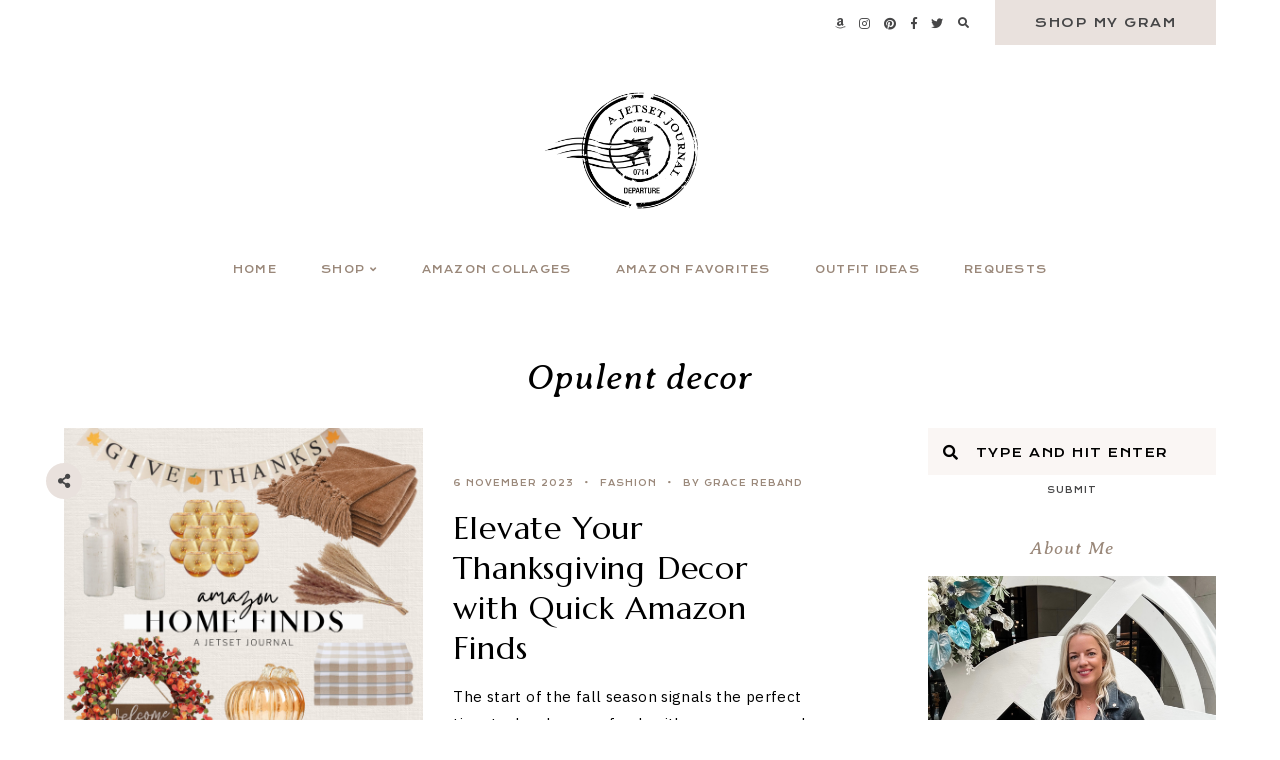

--- FILE ---
content_type: text/html; charset=UTF-8
request_url: https://www.ajetsetjournal.com/tag/opulent-decor/
body_size: 14369
content:
<!doctype html>
<html dir="ltr" lang="en-US" prefix="og: https://ogp.me/ns#">
	
<head>
	<meta charset="UTF-8">
	<meta name="viewport" content="width=device-width, initial-scale=1">
	<link rel="profile" href="https://gmpg.org/xfn/11">
		
	<title>Opulent decor - A Jetset Journal</title>
	<style>img:is([sizes="auto" i], [sizes^="auto," i]) { contain-intrinsic-size: 3000px 1500px }</style>
	
		<!-- All in One SEO 4.9.3 - aioseo.com -->
	<meta name="robots" content="max-image-preview:large" />
	<meta name="google-site-verification" content="tpCBOnlld5O-yO54-Q4bidZDL06OZXiSs9bqqG6HjTM" />
	<link rel="canonical" href="https://www.ajetsetjournal.com/tag/opulent-decor/" />
	<meta name="generator" content="All in One SEO (AIOSEO) 4.9.3" />
		<script type="application/ld+json" class="aioseo-schema">
			{"@context":"https:\/\/schema.org","@graph":[{"@type":"BreadcrumbList","@id":"https:\/\/www.ajetsetjournal.com\/tag\/opulent-decor\/#breadcrumblist","itemListElement":[{"@type":"ListItem","@id":"https:\/\/www.ajetsetjournal.com#listItem","position":1,"name":"Home","item":"https:\/\/www.ajetsetjournal.com","nextItem":{"@type":"ListItem","@id":"https:\/\/www.ajetsetjournal.com\/tag\/opulent-decor\/#listItem","name":"Opulent decor"}},{"@type":"ListItem","@id":"https:\/\/www.ajetsetjournal.com\/tag\/opulent-decor\/#listItem","position":2,"name":"Opulent decor","previousItem":{"@type":"ListItem","@id":"https:\/\/www.ajetsetjournal.com#listItem","name":"Home"}}]},{"@type":"CollectionPage","@id":"https:\/\/www.ajetsetjournal.com\/tag\/opulent-decor\/#collectionpage","url":"https:\/\/www.ajetsetjournal.com\/tag\/opulent-decor\/","name":"Opulent decor - A Jetset Journal","inLanguage":"en-US","isPartOf":{"@id":"https:\/\/www.ajetsetjournal.com\/#website"},"breadcrumb":{"@id":"https:\/\/www.ajetsetjournal.com\/tag\/opulent-decor\/#breadcrumblist"}},{"@type":"Organization","@id":"https:\/\/www.ajetsetjournal.com\/#organization","name":"A Jetset Journal","description":"Home","url":"https:\/\/www.ajetsetjournal.com\/","logo":{"@type":"ImageObject","url":"https:\/\/www.ajetsetjournal.com\/wp-content\/uploads\/2022\/03\/cropped-A-Jetset-Journal-Logo-Black.png","@id":"https:\/\/www.ajetsetjournal.com\/tag\/opulent-decor\/#organizationLogo","width":1500,"height":900},"image":{"@id":"https:\/\/www.ajetsetjournal.com\/tag\/opulent-decor\/#organizationLogo"},"sameAs":["https:\/\/www.facebook.com\/ajetsetjournal\/","https:\/\/twitter.com\/ajetsetjournal","https:\/\/www.instagram.com\/ajetsetjournal\/?hl=en","https:\/\/www.pinterest.com\/ajetsetjournal\/_created\/"]},{"@type":"WebSite","@id":"https:\/\/www.ajetsetjournal.com\/#website","url":"https:\/\/www.ajetsetjournal.com\/","name":"A Jetset Journal","description":"Home","inLanguage":"en-US","publisher":{"@id":"https:\/\/www.ajetsetjournal.com\/#organization"}}]}
		</script>
		<!-- All in One SEO -->

<link rel='dns-prefetch' href='//cdnjs.cloudflare.com' />
<link rel='dns-prefetch' href='//cdn.jsdelivr.net' />
<link rel='dns-prefetch' href='//www.googletagmanager.com' />
<link rel='dns-prefetch' href='//use.fontawesome.com' />
<link rel="alternate" type="application/rss+xml" title="A Jetset Journal &raquo; Feed" href="https://www.ajetsetjournal.com/feed/" />
<link rel="alternate" type="application/rss+xml" title="A Jetset Journal &raquo; Stories Feed" href="https://www.ajetsetjournal.com/web-stories/feed/"><script type="text/javascript">
/* <![CDATA[ */
window._wpemojiSettings = {"baseUrl":"https:\/\/s.w.org\/images\/core\/emoji\/16.0.1\/72x72\/","ext":".png","svgUrl":"https:\/\/s.w.org\/images\/core\/emoji\/16.0.1\/svg\/","svgExt":".svg","source":{"concatemoji":"https:\/\/www.ajetsetjournal.com\/wp-includes\/js\/wp-emoji-release.min.js?ver=6.8.3"}};
/*! This file is auto-generated */
!function(s,n){var o,i,e;function c(e){try{var t={supportTests:e,timestamp:(new Date).valueOf()};sessionStorage.setItem(o,JSON.stringify(t))}catch(e){}}function p(e,t,n){e.clearRect(0,0,e.canvas.width,e.canvas.height),e.fillText(t,0,0);var t=new Uint32Array(e.getImageData(0,0,e.canvas.width,e.canvas.height).data),a=(e.clearRect(0,0,e.canvas.width,e.canvas.height),e.fillText(n,0,0),new Uint32Array(e.getImageData(0,0,e.canvas.width,e.canvas.height).data));return t.every(function(e,t){return e===a[t]})}function u(e,t){e.clearRect(0,0,e.canvas.width,e.canvas.height),e.fillText(t,0,0);for(var n=e.getImageData(16,16,1,1),a=0;a<n.data.length;a++)if(0!==n.data[a])return!1;return!0}function f(e,t,n,a){switch(t){case"flag":return n(e,"\ud83c\udff3\ufe0f\u200d\u26a7\ufe0f","\ud83c\udff3\ufe0f\u200b\u26a7\ufe0f")?!1:!n(e,"\ud83c\udde8\ud83c\uddf6","\ud83c\udde8\u200b\ud83c\uddf6")&&!n(e,"\ud83c\udff4\udb40\udc67\udb40\udc62\udb40\udc65\udb40\udc6e\udb40\udc67\udb40\udc7f","\ud83c\udff4\u200b\udb40\udc67\u200b\udb40\udc62\u200b\udb40\udc65\u200b\udb40\udc6e\u200b\udb40\udc67\u200b\udb40\udc7f");case"emoji":return!a(e,"\ud83e\udedf")}return!1}function g(e,t,n,a){var r="undefined"!=typeof WorkerGlobalScope&&self instanceof WorkerGlobalScope?new OffscreenCanvas(300,150):s.createElement("canvas"),o=r.getContext("2d",{willReadFrequently:!0}),i=(o.textBaseline="top",o.font="600 32px Arial",{});return e.forEach(function(e){i[e]=t(o,e,n,a)}),i}function t(e){var t=s.createElement("script");t.src=e,t.defer=!0,s.head.appendChild(t)}"undefined"!=typeof Promise&&(o="wpEmojiSettingsSupports",i=["flag","emoji"],n.supports={everything:!0,everythingExceptFlag:!0},e=new Promise(function(e){s.addEventListener("DOMContentLoaded",e,{once:!0})}),new Promise(function(t){var n=function(){try{var e=JSON.parse(sessionStorage.getItem(o));if("object"==typeof e&&"number"==typeof e.timestamp&&(new Date).valueOf()<e.timestamp+604800&&"object"==typeof e.supportTests)return e.supportTests}catch(e){}return null}();if(!n){if("undefined"!=typeof Worker&&"undefined"!=typeof OffscreenCanvas&&"undefined"!=typeof URL&&URL.createObjectURL&&"undefined"!=typeof Blob)try{var e="postMessage("+g.toString()+"("+[JSON.stringify(i),f.toString(),p.toString(),u.toString()].join(",")+"));",a=new Blob([e],{type:"text/javascript"}),r=new Worker(URL.createObjectURL(a),{name:"wpTestEmojiSupports"});return void(r.onmessage=function(e){c(n=e.data),r.terminate(),t(n)})}catch(e){}c(n=g(i,f,p,u))}t(n)}).then(function(e){for(var t in e)n.supports[t]=e[t],n.supports.everything=n.supports.everything&&n.supports[t],"flag"!==t&&(n.supports.everythingExceptFlag=n.supports.everythingExceptFlag&&n.supports[t]);n.supports.everythingExceptFlag=n.supports.everythingExceptFlag&&!n.supports.flag,n.DOMReady=!1,n.readyCallback=function(){n.DOMReady=!0}}).then(function(){return e}).then(function(){var e;n.supports.everything||(n.readyCallback(),(e=n.source||{}).concatemoji?t(e.concatemoji):e.wpemoji&&e.twemoji&&(t(e.twemoji),t(e.wpemoji)))}))}((window,document),window._wpemojiSettings);
/* ]]> */
</script>
<style id='wp-emoji-styles-inline-css' type='text/css'>

	img.wp-smiley, img.emoji {
		display: inline !important;
		border: none !important;
		box-shadow: none !important;
		height: 1em !important;
		width: 1em !important;
		margin: 0 0.07em !important;
		vertical-align: -0.1em !important;
		background: none !important;
		padding: 0 !important;
	}
</style>
<link rel='stylesheet' id='wp-block-library-css' href='https://www.ajetsetjournal.com/wp-includes/css/dist/block-library/style.min.css?ver=6.8.3' type='text/css' media='all' />
<link rel='stylesheet' id='aioseo/css/src/vue/standalone/blocks/table-of-contents/global.scss-css' href='https://www.ajetsetjournal.com/wp-content/plugins/all-in-one-seo-pack/dist/Lite/assets/css/table-of-contents/global.e90f6d47.css?ver=4.9.3' type='text/css' media='all' />
<style id='global-styles-inline-css' type='text/css'>
:root{--wp--preset--aspect-ratio--square: 1;--wp--preset--aspect-ratio--4-3: 4/3;--wp--preset--aspect-ratio--3-4: 3/4;--wp--preset--aspect-ratio--3-2: 3/2;--wp--preset--aspect-ratio--2-3: 2/3;--wp--preset--aspect-ratio--16-9: 16/9;--wp--preset--aspect-ratio--9-16: 9/16;--wp--preset--color--black: #000000;--wp--preset--color--cyan-bluish-gray: #abb8c3;--wp--preset--color--white: #ffffff;--wp--preset--color--pale-pink: #f78da7;--wp--preset--color--vivid-red: #cf2e2e;--wp--preset--color--luminous-vivid-orange: #ff6900;--wp--preset--color--luminous-vivid-amber: #fcb900;--wp--preset--color--light-green-cyan: #7bdcb5;--wp--preset--color--vivid-green-cyan: #00d084;--wp--preset--color--pale-cyan-blue: #8ed1fc;--wp--preset--color--vivid-cyan-blue: #0693e3;--wp--preset--color--vivid-purple: #9b51e0;--wp--preset--color--base: #ffffff;--wp--preset--color--contrast: #000000;--wp--preset--color--primary: #FAF6F4;--wp--preset--color--secondary: #E9E1DD;--wp--preset--color--tertiary: #9A887A;--wp--preset--color--quaternary: #979797;--wp--preset--color--quinary: #464647;--wp--preset--gradient--vivid-cyan-blue-to-vivid-purple: linear-gradient(135deg,rgba(6,147,227,1) 0%,rgb(155,81,224) 100%);--wp--preset--gradient--light-green-cyan-to-vivid-green-cyan: linear-gradient(135deg,rgb(122,220,180) 0%,rgb(0,208,130) 100%);--wp--preset--gradient--luminous-vivid-amber-to-luminous-vivid-orange: linear-gradient(135deg,rgba(252,185,0,1) 0%,rgba(255,105,0,1) 100%);--wp--preset--gradient--luminous-vivid-orange-to-vivid-red: linear-gradient(135deg,rgba(255,105,0,1) 0%,rgb(207,46,46) 100%);--wp--preset--gradient--very-light-gray-to-cyan-bluish-gray: linear-gradient(135deg,rgb(238,238,238) 0%,rgb(169,184,195) 100%);--wp--preset--gradient--cool-to-warm-spectrum: linear-gradient(135deg,rgb(74,234,220) 0%,rgb(151,120,209) 20%,rgb(207,42,186) 40%,rgb(238,44,130) 60%,rgb(251,105,98) 80%,rgb(254,248,76) 100%);--wp--preset--gradient--blush-light-purple: linear-gradient(135deg,rgb(255,206,236) 0%,rgb(152,150,240) 100%);--wp--preset--gradient--blush-bordeaux: linear-gradient(135deg,rgb(254,205,165) 0%,rgb(254,45,45) 50%,rgb(107,0,62) 100%);--wp--preset--gradient--luminous-dusk: linear-gradient(135deg,rgb(255,203,112) 0%,rgb(199,81,192) 50%,rgb(65,88,208) 100%);--wp--preset--gradient--pale-ocean: linear-gradient(135deg,rgb(255,245,203) 0%,rgb(182,227,212) 50%,rgb(51,167,181) 100%);--wp--preset--gradient--electric-grass: linear-gradient(135deg,rgb(202,248,128) 0%,rgb(113,206,126) 100%);--wp--preset--gradient--midnight: linear-gradient(135deg,rgb(2,3,129) 0%,rgb(40,116,252) 100%);--wp--preset--font-size--small: 10px;--wp--preset--font-size--medium: 15px;--wp--preset--font-size--large: 20px;--wp--preset--font-size--x-large: 32px;--wp--preset--font-size--x-small: 8px;--wp--preset--font-family--body: IBM Plex Sans;--wp--preset--font-family--primary: Marcellus;--wp--preset--font-family--secondary: Krona One;--wp--preset--font-family--tertiary: Averia Serif Libre;--wp--preset--spacing--20: 10px;--wp--preset--spacing--30: 15px;--wp--preset--spacing--40: 20px;--wp--preset--spacing--50: 25px;--wp--preset--spacing--60: 40px;--wp--preset--spacing--70: 60px;--wp--preset--spacing--80: 80px;--wp--preset--shadow--natural: 6px 6px 9px rgba(0, 0, 0, 0.2);--wp--preset--shadow--deep: 12px 12px 50px rgba(0, 0, 0, 0.4);--wp--preset--shadow--sharp: 6px 6px 0px rgba(0, 0, 0, 0.2);--wp--preset--shadow--outlined: 6px 6px 0px -3px rgba(255, 255, 255, 1), 6px 6px rgba(0, 0, 0, 1);--wp--preset--shadow--crisp: 6px 6px 0px rgba(0, 0, 0, 1);}:root { --wp--style--global--content-size: 780px;--wp--style--global--wide-size: 780px; }:where(body) { margin: 0; }.wp-site-blocks > .alignleft { float: left; margin-right: 2em; }.wp-site-blocks > .alignright { float: right; margin-left: 2em; }.wp-site-blocks > .aligncenter { justify-content: center; margin-left: auto; margin-right: auto; }:where(.wp-site-blocks) > * { margin-block-start: 24px; margin-block-end: 0; }:where(.wp-site-blocks) > :first-child { margin-block-start: 0; }:where(.wp-site-blocks) > :last-child { margin-block-end: 0; }:root { --wp--style--block-gap: 24px; }:root :where(.is-layout-flow) > :first-child{margin-block-start: 0;}:root :where(.is-layout-flow) > :last-child{margin-block-end: 0;}:root :where(.is-layout-flow) > *{margin-block-start: 24px;margin-block-end: 0;}:root :where(.is-layout-constrained) > :first-child{margin-block-start: 0;}:root :where(.is-layout-constrained) > :last-child{margin-block-end: 0;}:root :where(.is-layout-constrained) > *{margin-block-start: 24px;margin-block-end: 0;}:root :where(.is-layout-flex){gap: 24px;}:root :where(.is-layout-grid){gap: 24px;}.is-layout-flow > .alignleft{float: left;margin-inline-start: 0;margin-inline-end: 2em;}.is-layout-flow > .alignright{float: right;margin-inline-start: 2em;margin-inline-end: 0;}.is-layout-flow > .aligncenter{margin-left: auto !important;margin-right: auto !important;}.is-layout-constrained > .alignleft{float: left;margin-inline-start: 0;margin-inline-end: 2em;}.is-layout-constrained > .alignright{float: right;margin-inline-start: 2em;margin-inline-end: 0;}.is-layout-constrained > .aligncenter{margin-left: auto !important;margin-right: auto !important;}.is-layout-constrained > :where(:not(.alignleft):not(.alignright):not(.alignfull)){max-width: var(--wp--style--global--content-size);margin-left: auto !important;margin-right: auto !important;}.is-layout-constrained > .alignwide{max-width: var(--wp--style--global--wide-size);}body .is-layout-flex{display: flex;}.is-layout-flex{flex-wrap: wrap;align-items: center;}.is-layout-flex > :is(*, div){margin: 0;}body .is-layout-grid{display: grid;}.is-layout-grid > :is(*, div){margin: 0;}body{background-color: var(--wp--preset--color--base);color: var(--wp--preset--color--contrast);font-family: var(--wp--preset--font-family--body);font-size: var(--wp--preset--font-size--medium);letter-spacing: .025em;line-height: 1.85;padding-top: 0px;padding-right: 0px;padding-bottom: 0px;padding-left: 0px;}a:where(:not(.wp-element-button)){text-decoration: underline;}h1{font-family: var(--wp--preset--font-family--primary);font-size: 32px;font-style: normal;font-weight: normal;letter-spacing: .025em;line-height: 1.25;text-transform: none;}h2{font-family: var(--wp--preset--font-family--primary);font-size: 24px;font-style: normal;font-weight: normal;letter-spacing: .025em;line-height: 1.25;text-transform: none;}h3{font-family: var(--wp--preset--font-family--primary);font-size: 20px;font-style: normal;font-weight: normal;letter-spacing: .025em;line-height: 1.25;text-transform: none;}h4{font-family: var(--wp--preset--font-family--secondary);font-size: 13px;font-style: normal;font-weight: 400;letter-spacing: .125em;text-transform: uppercase;}h5{font-family: var(--wp--preset--font-family--secondary);font-size: 10px;font-style: normal;font-weight: 400;letter-spacing: .125em;text-transform: uppercase;}h6{font-family: var(--wp--preset--font-family--secondary);font-size: 8px;font-style: normal;font-weight: 400;letter-spacing: .125em;text-transform: uppercase;}:root :where(.wp-element-button, .wp-block-button__link){background-color: #32373c;border-width: 0;color: #fff;font-family: inherit;font-size: inherit;line-height: inherit;padding: calc(0.667em + 2px) calc(1.333em + 2px);text-decoration: none;}.has-black-color{color: var(--wp--preset--color--black) !important;}.has-cyan-bluish-gray-color{color: var(--wp--preset--color--cyan-bluish-gray) !important;}.has-white-color{color: var(--wp--preset--color--white) !important;}.has-pale-pink-color{color: var(--wp--preset--color--pale-pink) !important;}.has-vivid-red-color{color: var(--wp--preset--color--vivid-red) !important;}.has-luminous-vivid-orange-color{color: var(--wp--preset--color--luminous-vivid-orange) !important;}.has-luminous-vivid-amber-color{color: var(--wp--preset--color--luminous-vivid-amber) !important;}.has-light-green-cyan-color{color: var(--wp--preset--color--light-green-cyan) !important;}.has-vivid-green-cyan-color{color: var(--wp--preset--color--vivid-green-cyan) !important;}.has-pale-cyan-blue-color{color: var(--wp--preset--color--pale-cyan-blue) !important;}.has-vivid-cyan-blue-color{color: var(--wp--preset--color--vivid-cyan-blue) !important;}.has-vivid-purple-color{color: var(--wp--preset--color--vivid-purple) !important;}.has-base-color{color: var(--wp--preset--color--base) !important;}.has-contrast-color{color: var(--wp--preset--color--contrast) !important;}.has-primary-color{color: var(--wp--preset--color--primary) !important;}.has-secondary-color{color: var(--wp--preset--color--secondary) !important;}.has-tertiary-color{color: var(--wp--preset--color--tertiary) !important;}.has-quaternary-color{color: var(--wp--preset--color--quaternary) !important;}.has-quinary-color{color: var(--wp--preset--color--quinary) !important;}.has-black-background-color{background-color: var(--wp--preset--color--black) !important;}.has-cyan-bluish-gray-background-color{background-color: var(--wp--preset--color--cyan-bluish-gray) !important;}.has-white-background-color{background-color: var(--wp--preset--color--white) !important;}.has-pale-pink-background-color{background-color: var(--wp--preset--color--pale-pink) !important;}.has-vivid-red-background-color{background-color: var(--wp--preset--color--vivid-red) !important;}.has-luminous-vivid-orange-background-color{background-color: var(--wp--preset--color--luminous-vivid-orange) !important;}.has-luminous-vivid-amber-background-color{background-color: var(--wp--preset--color--luminous-vivid-amber) !important;}.has-light-green-cyan-background-color{background-color: var(--wp--preset--color--light-green-cyan) !important;}.has-vivid-green-cyan-background-color{background-color: var(--wp--preset--color--vivid-green-cyan) !important;}.has-pale-cyan-blue-background-color{background-color: var(--wp--preset--color--pale-cyan-blue) !important;}.has-vivid-cyan-blue-background-color{background-color: var(--wp--preset--color--vivid-cyan-blue) !important;}.has-vivid-purple-background-color{background-color: var(--wp--preset--color--vivid-purple) !important;}.has-base-background-color{background-color: var(--wp--preset--color--base) !important;}.has-contrast-background-color{background-color: var(--wp--preset--color--contrast) !important;}.has-primary-background-color{background-color: var(--wp--preset--color--primary) !important;}.has-secondary-background-color{background-color: var(--wp--preset--color--secondary) !important;}.has-tertiary-background-color{background-color: var(--wp--preset--color--tertiary) !important;}.has-quaternary-background-color{background-color: var(--wp--preset--color--quaternary) !important;}.has-quinary-background-color{background-color: var(--wp--preset--color--quinary) !important;}.has-black-border-color{border-color: var(--wp--preset--color--black) !important;}.has-cyan-bluish-gray-border-color{border-color: var(--wp--preset--color--cyan-bluish-gray) !important;}.has-white-border-color{border-color: var(--wp--preset--color--white) !important;}.has-pale-pink-border-color{border-color: var(--wp--preset--color--pale-pink) !important;}.has-vivid-red-border-color{border-color: var(--wp--preset--color--vivid-red) !important;}.has-luminous-vivid-orange-border-color{border-color: var(--wp--preset--color--luminous-vivid-orange) !important;}.has-luminous-vivid-amber-border-color{border-color: var(--wp--preset--color--luminous-vivid-amber) !important;}.has-light-green-cyan-border-color{border-color: var(--wp--preset--color--light-green-cyan) !important;}.has-vivid-green-cyan-border-color{border-color: var(--wp--preset--color--vivid-green-cyan) !important;}.has-pale-cyan-blue-border-color{border-color: var(--wp--preset--color--pale-cyan-blue) !important;}.has-vivid-cyan-blue-border-color{border-color: var(--wp--preset--color--vivid-cyan-blue) !important;}.has-vivid-purple-border-color{border-color: var(--wp--preset--color--vivid-purple) !important;}.has-base-border-color{border-color: var(--wp--preset--color--base) !important;}.has-contrast-border-color{border-color: var(--wp--preset--color--contrast) !important;}.has-primary-border-color{border-color: var(--wp--preset--color--primary) !important;}.has-secondary-border-color{border-color: var(--wp--preset--color--secondary) !important;}.has-tertiary-border-color{border-color: var(--wp--preset--color--tertiary) !important;}.has-quaternary-border-color{border-color: var(--wp--preset--color--quaternary) !important;}.has-quinary-border-color{border-color: var(--wp--preset--color--quinary) !important;}.has-vivid-cyan-blue-to-vivid-purple-gradient-background{background: var(--wp--preset--gradient--vivid-cyan-blue-to-vivid-purple) !important;}.has-light-green-cyan-to-vivid-green-cyan-gradient-background{background: var(--wp--preset--gradient--light-green-cyan-to-vivid-green-cyan) !important;}.has-luminous-vivid-amber-to-luminous-vivid-orange-gradient-background{background: var(--wp--preset--gradient--luminous-vivid-amber-to-luminous-vivid-orange) !important;}.has-luminous-vivid-orange-to-vivid-red-gradient-background{background: var(--wp--preset--gradient--luminous-vivid-orange-to-vivid-red) !important;}.has-very-light-gray-to-cyan-bluish-gray-gradient-background{background: var(--wp--preset--gradient--very-light-gray-to-cyan-bluish-gray) !important;}.has-cool-to-warm-spectrum-gradient-background{background: var(--wp--preset--gradient--cool-to-warm-spectrum) !important;}.has-blush-light-purple-gradient-background{background: var(--wp--preset--gradient--blush-light-purple) !important;}.has-blush-bordeaux-gradient-background{background: var(--wp--preset--gradient--blush-bordeaux) !important;}.has-luminous-dusk-gradient-background{background: var(--wp--preset--gradient--luminous-dusk) !important;}.has-pale-ocean-gradient-background{background: var(--wp--preset--gradient--pale-ocean) !important;}.has-electric-grass-gradient-background{background: var(--wp--preset--gradient--electric-grass) !important;}.has-midnight-gradient-background{background: var(--wp--preset--gradient--midnight) !important;}.has-small-font-size{font-size: var(--wp--preset--font-size--small) !important;}.has-medium-font-size{font-size: var(--wp--preset--font-size--medium) !important;}.has-large-font-size{font-size: var(--wp--preset--font-size--large) !important;}.has-x-large-font-size{font-size: var(--wp--preset--font-size--x-large) !important;}.has-x-small-font-size{font-size: var(--wp--preset--font-size--x-small) !important;}.has-body-font-family{font-family: var(--wp--preset--font-family--body) !important;}.has-primary-font-family{font-family: var(--wp--preset--font-family--primary) !important;}.has-secondary-font-family{font-family: var(--wp--preset--font-family--secondary) !important;}.has-tertiary-font-family{font-family: var(--wp--preset--font-family--tertiary) !important;}
:root :where(.wp-block-button .wp-block-button__link){background-color: transparent;border-radius: 0px;border-color: #E9E1DD;border-width: 2px;border-style: solid;color: #464647;font-family: var(--wp--preset--font-family--secondary);font-size: 12px;font-style: normal;font-weight: 400;letter-spacing: .125em;padding-top: var(--wp--preset--spacing--20);padding-right: var(--wp--preset--spacing--50);padding-bottom: var(--wp--preset--spacing--20);padding-left: var(--wp--preset--spacing--50);text-transform: uppercase;}
:root :where(.wp-block-columns){margin-top: 0;margin-bottom: 1.5em;}
:root :where(.wp-block-pullquote){font-size: 1.5em;line-height: 1.6;}
:root :where(.wp-block-buttons){margin-top: 0;margin-bottom: 1.5em;}
:root :where(.wp-block-cover){margin-top: 0;margin-bottom: 1.5em;}
:root :where(.wp-block-gallery){margin-top: 0;margin-bottom: 1.5em;}
:root :where(.wp-block-group){margin-top: 0;margin-bottom: 1.5em;}
:root :where(.wp-block-image){margin-top: 0;margin-bottom: 1.5em;}
:root :where(.wp-block-media-text){margin-top: 0;margin-bottom: 1.5em;}
:root :where(.wp-block-heading){margin-top: 0;margin-bottom: 0.5em;}
:root :where(.wp-block-list){margin-top: 0;margin-right: 0;margin-bottom: 1.5em;margin-left: 3em;}
:root :where(p){margin-top: 0;margin-bottom: 1.5em;}
:root :where(p a:where(:not(.wp-element-button))){color: #9A887A;font-weight: bold;text-decoration: none;}
:root :where(p a:where(:not(.wp-element-button)):hover){color: #000000;}
</style>
<link rel='stylesheet' id='em-boutiques-css' href='https://www.ajetsetjournal.com/wp-content/plugins/em-boutiques/public/css/em-boutiques-public.css?ver=1.0.3' type='text/css' media='all' />
<link rel='stylesheet' id='pipdig-lookbook-component-css-css' href='https://www.ajetsetjournal.com/wp-content/plugins/lookbook/templates/component/style.css?ver=1.5.7' type='text/css' media='all' />
<link rel='stylesheet' id='lity-css' href='https://cdnjs.cloudflare.com/ajax/libs/lity/2.3.1/lity.min.css' type='text/css' media='all' />
<link rel='stylesheet' id='hayes-elements-css' href='https://www.ajetsetjournal.com/wp-content/themes/hayes/assets/css/elements.css?ver=1.2.1' type='text/css' media='all' />
<link rel='stylesheet' id='hayes-styles-css' href='https://www.ajetsetjournal.com/wp-content/themes/hayes/style.css?ver=1.2.1' type='text/css' media='all' />
<style id='hayes-styles-inline-css' type='text/css'>
 body, p, input, textarea { font-family: IBM Plex Sans, sans-serif; font-size: 15px; line-height: 1.85em; font-weight: normal; font-style: normal; letter-spacing: .025em; } h1 { font-family: Marcellus, serif; font-size: 32px; line-height: 1.25em; letter-spacing: .025em; text-transform: none; font-weight: normal; font-style: normal; } h2 { font-family: Marcellus, serif; font-size: 24px; line-height: 1.25em; letter-spacing: .025em; text-transform: none; font-weight: normal; font-style: normal; } h3 { font-family: Marcellus, serif; font-size: 20px; line-height: 1.25em; letter-spacing: .025em; text-transform: none; font-weight: normal; font-style: normal; } h4 { font-family: Krona One, sans-serif; font-size: 13px; letter-spacing: .125em; text-transform: uppercase; font-weight: 400; font-style: normal; } h5 { font-family: Krona One, sans-serif; font-size: 10px; letter-spacing: .125em; text-transform: uppercase; font-weight: 400; font-style: normal; } h6 { font-family: Krona One, sans-serif; font-size: 8px; letter-spacing: .125em; text-transform: uppercase; font-weight: 400; font-style: normal; } .entry-title, .em-fonts-primary { font-family: Marcellus, serif; font-size: 32px; line-height: 1.25em; letter-spacing: .025em; text-transform: none; font-weight: normal; font-style: normal; } .em-fonts-primary-small { font-size: 20px; } .em-fonts-primary-xs { font-size: 20px; } .em-fonts-secondary, .wp-caption-text, .wp-block-image figcaption, .wp-block-gallery .blocks-gallery-item figcaption, cite, .wp-block-quote__citation, button, input[type="button"], input[type="reset"], input[type="submit"], .wp-block-button__link, .button, label, ::placeholder, .null-instagram-feed p.clear, .widget_nav_menu .menu li, .widget_archive ul li, #em-retailers-content p, .blocks-gallery-caption { font-family: Krona One, sans-serif; font-size: 12px; letter-spacing: .125em; text-transform: uppercase; font-weight: 400; font-style: normal; } .em-fonts-secondary-large { font-size: 10px; } .em-fonts-secondary-small, .wp-caption-text, .wp-block-image figcaption, .wp-block-gallery .blocks-gallery-item figcaption, button, input[type="button"], input[type="reset"], input[type="submit"], .wp-block-button__link, .button, label, ::placeholder, .sub-menu { font-size: 8px; } .em-fonts-tertiary, blockquote, blockquote.wp-block-quote, .site-description, #template-em-boutiques-instashop #em-boutiques-title, #em-boutiques-sidebar #em-retailers-list h2, #em-grid-header h1 { font-family: Averia Serif Libre, serif; font-size: 18px; letter-spacing: .05em; text-transform: none; font-weight: normal; font-style: italic; } .em-fonts-tertiary-large, .interstitial:not(#home-featured):not(#footer-featured):not(.after-interstitial-3):not(.after-nothing-found) .widget:first-of-type .widget-title, #em-grid-header h1 { font-size: 36px; text-transform: none; letter-spacing: .025em; } .em-fonts-tertiary-medium { font-size: 24px; text-transform: none; letter-spacing: .05em; } .em-fonts-tertiary-small { font-size: 15px; text-transform: none; letter-spacing: .05em; } .site-title-text { font-family: Marcellus, serif; font-weight: normal; font-style: normal; font-size: 56px; letter-spacing: .075em; text-transform: uppercase; } body { background: #FFFFFF; } body, p, input, textarea, ::placeholder { color: #000000; } .entry-content a { color: #9A887A; font-weight: bold; } .entry-content a:hover { color: #000000; } input[type="text"], input[type="email"], input[type="url"], input[type="password"], input[type="search"], input[type="number"], input[type="tel"], input[type="range"], input[type="date"], input[type="month"], input[type="week"], input[type="time"], input[type="datetime"], input[type="datetime-local"], input[type="color"], textarea { background: #E9E1DD; color: #000000; } button, input[type="button"], input[type="reset"], input[type="submit"], .wp-block-button__link, .button, #em-insta-cta a { background: transparent; border: 2px solid #E9E1DD; color: #464647; } button:hover, input[type="button"]:hover, input[type="reset"]:hover, input[type="submit"]:hover, .wp-block-button__link:hover, .button:hover, #em-insta-cta a:hover { background: #E9E1DD; border-color: #E9E1DD; color: #464647; } .site-title-image { max-width: 200px; } #header-container { background: #FFFFFF; } .primary-menu > li > a, #site-navigation #mobile-menu a, #em-boutiques-nav a, .em-grid-filters li a { color: #9A887A; } #em-boutiques-nav a, .hayes .em-grid-filters li a { border: none; } .primary-menu > li > a:hover, #em-boutiques-nav a:hover, .em-grid-filters li a:hover, .em-grid-filters li.current a { color: #000000; } .primary-menu > li > .sub-menu, .primary-menu > li > .sub-menu > li > .sub-menu { background: #9b9b9b; } .primary-menu > li > .sub-menu:before { background: #E9E1DD; } .primary-menu > li > .sub-menu > li > a, .primary-menu > li > .sub-menu > li > .sub-menu > li > a { color: #FFFFFF; } .primary-menu > li > .sub-menu > li > a:hover, .primary-menu > li > .sub-menu > li > .sub-menu > li > a:hover { color: #000000; } #top-nav-container { background: #FFFFFF; } .top-menu > li > a { color: #464647; } .top-menu > li > a:hover { color: #9A887A; } .top-menu > li > .sub-menu, .top-menu > li > .sub-menu > li > .sub-menu, #top-nav #mobile-menu { background: #FAF6F4; } .top-menu > li > .sub-menu > li > a, .top-menu > li > .sub-menu > li > .sub-menu > li > a, #top-nav #mobile-menu a { color: #464647; } .top-menu > li > .sub-menu > li > a:hover, .top-menu > li > .sub-menu > li > .sub-menu > li > a:hover { color: #000000; } .social-menu > li > a { color: #464647; } .social-menu > li > a:hover { color: #9A887A; } .search-menu > li > a { color: #464647; } .search-menu > li > a:hover { color: #9A887A; } #search-overlay { background: rgba(255, 255, 255,0.95); } .feature-tab > li > a { background: #E9E1DD; color: #464647; } .feature-tab > li > a:hover { background: #9b9b9b; color: #FFFFFF; } .interstitial:before, #featured-post:before, .post-feed-container.has-grid .post-feed:before, .sidebar .null-instagram-feed p.clear a, .sidebar .hayes-social-feed-widget .social-feed-cta, .hayes-about-widget .widget-content, .hayes-highlight-widget .widget-cta a, .sidebar .hayes-social-widget, .hayes-subscription-widget .widget-content, .interstitial .hayes-subscription-widget .widget-form-code input:not([type="submit"]), .sidebar .hayes-shop-widget, .search-form .input-group, .sidebar .widget_text, .sidebar .widget_nav_menu, .sidebar .widget_archive, #em-boutiques-sidebar, #template-em-boutiques-retailers #em-retailers-list, .sidebar .hayes-featured-post-widget .widget-content, .hayes-featured-post-widget .post-meta, #commentform:before, #post-feed-single.one-column:before, .blocks-gallery-caption { background: #FAF6F4; } .widget-title { color: #9A887A; } .interstitial .widget-title, .related-posts-title, .post-feed-title, #template-em-boutiques-instashop #em-boutiques-title, #em-boutiques-sidebar #em-retailers-list h2, #reply-title, .comments-title { color: #979797; } .sidebar .hayes-shop-widget .shop-cta, .hayes-topics-widget .category-title, .interstitial .hayes-about-widget .widget-content, .interstitial .hayes-highlight-widget .widget-cta a, .interstitial .hayes-subscription-widget .widget-content, .interstitial .hayes-shop-widget .shop-links li, .hayes-featured-posts-widget .widget-links li .entry-title, .interstitial .hayes-featured-post-widget .widget-content, .sidebar .hayes-featured-post-widget .post-meta, #post-feed-single.one-column .post-single .title-container:before { background: #FFFFFF; } .sidebar .null-instagram-feed p.clear a, .sidebar .hayes-social-feed-widget .social-feed-cta, .hayes-about-widget .widget-links > li > a, .hayes-highlight-widget .widget-cta a, .hayes-social-widget .social-menu > li > a, .hayes-shop-widget .shop-cta, .hayes-topics-widget .category-title, .widget_text a, #em-boutiques-sidebar a, #template-em-boutiques-retailers #em-retailers-content a, .hayes-social-feed-widget .social-feed-cta { color: #9A887A; } #em-boutiques-sidebar a, #template-em-boutiques-retailers #em-retailers-content a { border: none; } .sidebar .null-instagram-feed p.clear a:hover, .sidebar .hayes-social-feed-widget .social-feed-cta:hover, .hayes-about-widget .widget-links > li > a:hover, .hayes-highlight-widget .widget-cta a:hover, .hayes-social-widget .social-menu > li > a:hover, .hayes-shop-widget .shop-links li a:hover, .hayes-shop-widget .shop-cta:hover, .hayes-topics-widget a:hover > .category-title, .widget_text a:hover, .widget_nav_menu .menu li a:hover, .widget_archive ul li a:hover, #em-boutiques-sidebar a:hover, #template-em-boutiques-retailers #em-retailers-content a:hover, .hayes-social-feed-widget .social-feed-cta:hover { color: #000000; } .sidebar .null-instagram-feed p.clear a:hover, .sidebar .hayes-social-feed-widget .social-feed-cta:hover, .hayes-highlight-widget .widget-cta a:hover, .sidebar .hayes-shop-widget .shop-cta:hover, .hayes-topics-widget a:hover > .category-title { background: #E9E1DD; } .post-grid { background: #FFFFFF; border-color: #FAF6F4; } .post-grid .read-more a { color: #9A887A; background: #FAF6F4; border-color: #FAF6F4; } .post-grid .read-more a:hover { color: #464647; background: #FAF6F4; border-color: #FAF6F4; } .post-grid .stp-title { background: #FAF6F4; color: #9A887A; } .nav-next a, .nav-previous a { color: #464647; background: #E9E1DD; border-color: #9A887A; } .nav-links .arrow { border-color: #9A887A; } .nav-links .arrow-right:after { border-color: transparent transparent transparent #9A887A; } .nav-links .arrow-left:after { border-color: transparent #9A887A transparent transparent; } .nav-next a:hover, .nav-previous a:hover { color: #9A887A; background: #E9E1DD; border-color: #9A887A; } .nav-links a:hover .arrow{ border-color: #9A887A; } .nav-links a:hover .arrow-right:after { border-color: transparent transparent transparent #9A887A; } .nav-links a:hover .arrow-left:after { border-color: transparent #9A887A transparent transparent; } .entry-title, .entry-title a, .post-single .shop-the-post .stp-title { color: #000000; } .entry-title a:hover { color: #000000; } .subtitle { color: #9A887A; } .entry-share.has-share-hover ul, .entry-share.has-share-hover .pre { background: #E9E1DD; } .entry-share.has-share-hover .pre, .entry-share.has-share-hover ul a { color: #464647; } .entry-share.has-share-hover ul a:hover { color: #9A887A; } .entry-meta, .entry-meta a, .comment-meta, .comment-meta a, .comment-author, .comment-author a, .comment-date { color: #9A887A; } .entry-meta a:hover, .comment-meta a:hover, .comment-author a:hover { color: #000000; } .post-classic .read-more a { background: none; border-color: #E9E1DD; color: #464647; } .post-grid .entry-footer .stp-code { border-color: none; } .post-classic .read-more a:hover { background: #E9E1DD; border-color: #E9E1DD; color: #464647; } .post-single .shop-the-post, .post-single .entry-footer .entry-meta, blockquote, blockquote.wp-block-quote, .comment-container { border-color: #FAF6F4; } .comment-reply-link { color: #9A887A; background: #FAF6F4; } #commentform input:not([type="submit"]), #commentform textarea { background: #FFFFFF; } .entry-content h1, .entry-content h2, .entry-content h3, .entry-content h4, .entry-content h5, .entry-content h6 { color: #000000; } .post-featured .entry-title { background: #FAF6F4; } .post-featured .entry-title a { color: #000000; } #featured-post .post-featured .entry-title { background: #FFFFFF; } #featured-post .post-featured .entry-title a { color: #000000; } .post-classic_large .entry-footer, .post-classic_large .entry-footer .entry-meta > div, .post-classic_large .entry-footer .shop-the-post { border-color: #E9E1DD; } .post-classic_large .entry-footer .entry-meta > .read-more a { background: #E9E1DD; color: #9A887A; } .post-classic_large .entry-footer .entry-meta > .read-more a:hover { background: #E9E1DD; color: #464647; } #footer-container { background: #FAF6F4; } #footer { border-color: #E9E1DD; } #footer .site-title-text a { color: #9B9B9B; } #footer .site-description { color: #979797; } #footer .site-title-image { max-width: 100px; } #footer-featured:before, #footer-featured .hayes-featured-post-widget .post-meta { background: #FAF6F4; } #footer-featured .widget-title { color: #000000; } #footer-featured .hayes-shop-widget .shop-cta, #footer-featured .hayes-topics-widget .category-title, #footer-featured .hayes-about-widget .widget-content, #footer-featured .hayes-highlight-widget .widget-cta a, #footer-featured .hayes-subscription-widget .widget-content, #footer-featured .hayes-shop-widget .shop-links li, #footer-featured .hayes-featured-posts-widget .widget-links li .entry-title, #footer-featured .hayes-featured-post-widget .widget-content { background: #FFFFFF; } #footer-menu li a, .footer-social li a { color: #464647; } #footer-menu li a:hover, .footer-social li a:hover { color: #9A887A; } 
</style>
<link rel='stylesheet' id='font-awesome-css' href='https://use.fontawesome.com/releases/v5.15.1/css/all.css?ver=6.8.3' type='text/css' media='all' />
<link rel='stylesheet' id='em-grid-css' href='https://www.ajetsetjournal.com/wp-content/plugins/em-grid/public/css/em-grid-public.css?ver=1.3.4' type='text/css' media='all' />
<link rel='stylesheet' id='fontawesome-css' href='https://use.fontawesome.com/releases/v5.7.2/css/all.css?ver=1.3.4' type='text/css' media='all' />
<script type="text/javascript" src="https://www.ajetsetjournal.com/wp-includes/js/jquery/jquery.min.js?ver=3.7.1" id="jquery-core-js"></script>
<script type="text/javascript" src="https://www.ajetsetjournal.com/wp-includes/js/jquery/jquery-migrate.min.js?ver=3.4.1" id="jquery-migrate-js"></script>
<script type="text/javascript" src="https://www.ajetsetjournal.com/wp-content/plugins/em-grid/public/js/em-grid-public.js?ver=1.3.4" id="em-grid-js"></script>
<script type="text/javascript" src="https://www.ajetsetjournal.com/wp-content/plugins/lookbook/templates/component/component.js?ver=1.5.7" id="pipdig-lookbook-component-js-js"></script>
<script type="text/javascript" src="https://cdnjs.cloudflare.com/ajax/libs/lity/2.3.1/lity.min.js" id="lity-js"></script>
<script type="text/javascript" src="https://cdn.jsdelivr.net/npm/webfontloader@1.6.28/webfontloader.min.js?ver=1.6.28" id="webfontloader-js"></script>
<script type="text/javascript" id="webfontloader-js-after">
/* <![CDATA[ */
WebFont.load({google:{families:["IBM Plex Sans:regular,italic,700,700italic", "Marcellus:regular", "Krona One:400", "Averia Serif Libre:italic"]}});
/* ]]> */
</script>

<!-- Google tag (gtag.js) snippet added by Site Kit -->
<!-- Google Analytics snippet added by Site Kit -->
<script type="text/javascript" src="https://www.googletagmanager.com/gtag/js?id=G-35ME99SJN2" id="google_gtagjs-js" async></script>
<script type="text/javascript" id="google_gtagjs-js-after">
/* <![CDATA[ */
window.dataLayer = window.dataLayer || [];function gtag(){dataLayer.push(arguments);}
gtag("set","linker",{"domains":["www.ajetsetjournal.com"]});
gtag("js", new Date());
gtag("set", "developer_id.dZTNiMT", true);
gtag("config", "G-35ME99SJN2");
/* ]]> */
</script>
<link rel="https://api.w.org/" href="https://www.ajetsetjournal.com/wp-json/" /><link rel="alternate" title="JSON" type="application/json" href="https://www.ajetsetjournal.com/wp-json/wp/v2/tags/1070" /><link rel="EditURI" type="application/rsd+xml" title="RSD" href="https://www.ajetsetjournal.com/xmlrpc.php?rsd" />
<meta name="generator" content="WordPress 6.8.3" />
<meta name="generator" content="Site Kit by Google 1.170.0" /><script>
	if(window.location.pathname.toLowerCase() == '/explore/')
	{
	(function(w, d, t, h, s, n) {
      w.FlodeskObject = n;
      var fn = function() {
        (w[n].q = w[n].q || []).push(arguments);
      };
      w[n] = w[n] || fn;
      var f = d.getElementsByTagName(t)[0];
      var v = '?v=' + Math.floor(new Date().getTime() / (120 * 1000)) * 60;
      var sm = d.createElement(t);
      sm.async = true;
      sm.type = 'module';
      sm.src = h + s + '.mjs' + v;
      f.parentNode.insertBefore(sm, f);
      var sn = d.createElement(t);
      sn.async = true;
      sn.noModule = true;
      sn.src = h + s + '.js' + v;
      f.parentNode.insertBefore(sn, f);
    })(window, document, 'script', 'https://assets.flodesk.com', '/universal', 'fd');

    // Additional script to initialize the form
    window.fd('form', {
      formId: '66d37aea78452b6325711b6b'
    });
	
	}
	else if (window.location.pathname.toLowerCase() !== '/instagram/' && window.location.pathname.toLowerCase() !== '/requests/' ) {
    (function(w, d, t, h, s, n) {
      w.FlodeskObject = n;
      var fn = function() {
        (w[n].q = w[n].q || []).push(arguments);
      };
      w[n] = w[n] || fn;
      var f = d.getElementsByTagName(t)[0];
      var v = '?v=' + Math.floor(new Date().getTime() / (120 * 1000)) * 60;
      var sm = d.createElement(t);
      sm.async = true;
      sm.type = 'module';
      sm.src = h + s + '.mjs' + v;
      f.parentNode.insertBefore(sm, f);
      var sn = d.createElement(t);
      sn.async = true;
      sn.noModule = true;
      sn.src = h + s + '.js' + v;
      f.parentNode.insertBefore(sn, f);
    })(window, document, 'script', 'https://assets.flodesk.com', '/universal', 'fd');

    // Additional script to initialize the form
    window.fd('form', {
      formId: '63c72b71ecc6781900625a76'
    });
  }
</script>
<!-- Google Tag Manager snippet added by Site Kit -->
<script type="text/javascript">
/* <![CDATA[ */

			( function( w, d, s, l, i ) {
				w[l] = w[l] || [];
				w[l].push( {'gtm.start': new Date().getTime(), event: 'gtm.js'} );
				var f = d.getElementsByTagName( s )[0],
					j = d.createElement( s ), dl = l != 'dataLayer' ? '&l=' + l : '';
				j.async = true;
				j.src = 'https://www.googletagmanager.com/gtm.js?id=' + i + dl;
				f.parentNode.insertBefore( j, f );
			} )( window, document, 'script', 'dataLayer', 'GTM-KX6VC9X' );
			
/* ]]> */
</script>

<!-- End Google Tag Manager snippet added by Site Kit -->
		<style type="text/css" id="wp-custom-css">
			.wp-block-gallery.has-nested-images figure.wp-block-image figcaption {
    left: auto;
    padding: 15px;
    background: #fff;
    color: #000;
    text-align: left;
    max-width: 180px;
    bottom: 20px;
    font-size: 8px;
    letter-spacing: .125em;
    text-transform: uppercase;
}

.home h1 {
	display: block;
	width: 100%;
	font-size: 36px;
	margin-bottom: 25px;
	text-align: center;
	font-family: Averia Serif Libre, serif;
	letter-spacing: .025em;

}
.wp-block-buttons .wp-block-button .wp-block-button__link {
    background: none;
    border-color: #E9E1DD;
    border: 2px solid #e9e1dd;
    border-radius: 0;
    color: #464647;
    cursor: pointer;
    display: inline-block;
    font-family: krona one,sans-serif;
    font-size: 8px;
    font-style: normal;
    font-weight: 400;
    letter-spacing: .125em;
    outline: none;
    padding: 10px 40px;
    text-align: center;
    text-transform: uppercase;
    -webkit-transition: all .3s ease-in-out;
    -moz-transition: all .3s ease-in-out;
    -ms-transition: all .3s ease-in-out;
    -o-transition: all .3s ease-in-out;
    transition: all .3s ease-in-out;
}

.wp-block-buttons .wp-block-button .wp-block-button__link:hover {
    background: #E9E1DD;
    border-color: #E9E1DD;
    color: #464647;
}		</style>
		</head>

<body class="archive tag tag-opulent-decor tag-1070 wp-custom-logo wp-embed-responsive wp-theme-hayes empress hayes">

	
<div id="site-container" class="">

<a class="skip-link screen-reader-text" href="#content">Skip to content</a>

			<nav id="top-nav-container">
			<nav id="top-nav" class="wrap flex has-social-media-menu has-search-menu has-feature-tab has-mobile-menu" role="navigation">
				<div class="mobile-menu-container menu em-fonts-secondary hide-desktop"><div class="mobile-toggle"><a href="#"><i class="fas fa-bars"></i><span class="mobile-toggle-text">Menu</span></a></div><ul id="mobile-menu" class="em-fonts-secondary mobile-menu menu"><li id="menu-item-7" class="menu-item menu-item-type-custom menu-item-object-custom menu-item-7"><a href="/">Home</a></li>
<li id="menu-item-51162" class="menu-item menu-item-type-custom menu-item-object-custom menu-item-has-children menu-item-51162"><a href="https://amzlink.to/az0PnFTpy9Xz9">Shop<i class="fas fa-angle-down"></i></a>
<ul class="sub-menu">
	<li id="menu-item-9520" class="menu-item menu-item-type-custom menu-item-object-custom menu-item-9520"><a href="https://www.shopltk.com/explore/ajetsetjournal">Shop My LTK</a></li>
	<li id="menu-item-12709" class="menu-item menu-item-type-taxonomy menu-item-object-category menu-item-12709"><a href="https://www.ajetsetjournal.com/category/amazon/">Amazon</a></li>
	<li id="menu-item-3395" class="menu-item menu-item-type-custom menu-item-object-custom menu-item-3395"><a href="https://www.amazon.com/shop/ajetsetjournal">My Amazon Storefront</a></li>
	<li id="menu-item-19372" class="menu-item menu-item-type-taxonomy menu-item-object-category menu-item-19372"><a href="https://www.ajetsetjournal.com/category/irl/">IRL</a></li>
</ul>
</li>
<li id="menu-item-49633" class="menu-item menu-item-type-post_type menu-item-object-page menu-item-49633"><a href="https://www.ajetsetjournal.com/collages/">Amazon Collages</a></li>
<li id="menu-item-22510" class="menu-item menu-item-type-taxonomy menu-item-object-category menu-item-22510"><a href="https://www.ajetsetjournal.com/category/amazon-favorites/">Amazon Favorites</a></li>
<li id="menu-item-11678" class="menu-item menu-item-type-taxonomy menu-item-object-category menu-item-11678"><a href="https://www.ajetsetjournal.com/category/outfit-ideas/">Outfit Ideas</a></li>
<li id="menu-item-89899" class="menu-item menu-item-type-post_type menu-item-object-page menu-item-89899"><a href="https://www.ajetsetjournal.com/requests/">Requests</a></li>
</ul></div><ul class="social-menu menu"><li class="amazon"><a href="https://www.amazon.com/shop/ajetsetjournal" target="_blank"><i class="fab fa-amazon"></i><span class="social-text em-fonts-secondary"> Amazon</span></a></li><li class="instagram"><a href="https://www.instagram.com/ajetsetjournal/" target="_blank"><i class="fab fa-instagram"></i><span class="social-text em-fonts-secondary"> Instagram</span></a></li><li class="pinterest"><a href="https://www.pinterest.com/ajetsetjournal/" target="_blank"><i class="fab fa-pinterest"></i><span class="social-text em-fonts-secondary"> Pinterest</span></a></li><li class="facebook"><a href="https://www.facebook.com/ajetsetjournal" target="_blank"><i class="fab fa-facebook-f"></i><span class="social-text em-fonts-secondary"> Facebook</span></a></li><li class="twitter"><a href="https://twitter.com/ajetsetjournal" target="_blank"><i class="fab fa-twitter"></i><span class="social-text em-fonts-secondary"> Twitter</span></a></li></ul><ul class="search-menu menu em-fonts-secondary"><li class="search-open"><a href="#"><i class="fas fa-search"></i></a></li></ul><ul class="feature-tab menu em-fonts-secondary top-menu hide-phone"><li class="menu-item"><a href="https://www.ajetsetjournal.com/shop-my-gram/" target="_blank"><div class="feature-tab-wrapper"><span class="feature-tab-text">SHOP MY GRAM</span></div></a></li></ul><!-- .feature-tab -->			</nav><!-- #top-navigation -->
		</nav><!-- #top-nav-container -->
			
	<div id="header-container">
		<header id="masthead" class="site-header wrap" role="banner">
			<div id="site-branding"><div class="site-title-image"><a href="https://www.ajetsetjournal.com/" class="custom-logo-link" rel="home"><img width="1500" height="900" src="https://www.ajetsetjournal.com/wp-content/uploads/2022/03/cropped-A-Jetset-Journal-Logo-Black.png" class="custom-logo" alt="A Jetset Journal" decoding="async" fetchpriority="high" srcset="https://www.ajetsetjournal.com/wp-content/uploads/2022/03/cropped-A-Jetset-Journal-Logo-Black.png 1500w, https://www.ajetsetjournal.com/wp-content/uploads/2022/03/cropped-A-Jetset-Journal-Logo-Black-300x180.png 300w, https://www.ajetsetjournal.com/wp-content/uploads/2022/03/cropped-A-Jetset-Journal-Logo-Black-1024x614.png 1024w, https://www.ajetsetjournal.com/wp-content/uploads/2022/03/cropped-A-Jetset-Journal-Logo-Black-768x461.png 768w, https://www.ajetsetjournal.com/wp-content/uploads/2022/03/cropped-A-Jetset-Journal-Logo-Black-150x90.png 150w" sizes="(max-width: 1500px) 100vw, 1500px" /></a></div></div><!-- #site-branding -->		<nav id="site-navigation" class="flex has-primary-menu" role="navigation">
			<ul id="primary-menu" class="em-fonts-secondary em-fonts-secondary-large sf-menu primary-menu menu hide-phone"><li class="menu-item menu-item-type-custom menu-item-object-custom menu-item-7"><a href="/">Home</a></li>
<li class="menu-item menu-item-type-custom menu-item-object-custom menu-item-has-children menu-item-51162"><a href="https://amzlink.to/az0PnFTpy9Xz9">Shop<i class="fas fa-angle-down"></i></a>
<ul class="sub-menu">
	<li class="menu-item menu-item-type-custom menu-item-object-custom menu-item-9520"><a href="https://www.shopltk.com/explore/ajetsetjournal">Shop My LTK</a></li>
	<li class="menu-item menu-item-type-taxonomy menu-item-object-category menu-item-12709"><a href="https://www.ajetsetjournal.com/category/amazon/">Amazon</a></li>
	<li class="menu-item menu-item-type-custom menu-item-object-custom menu-item-3395"><a href="https://www.amazon.com/shop/ajetsetjournal">My Amazon Storefront</a></li>
	<li class="menu-item menu-item-type-taxonomy menu-item-object-category menu-item-19372"><a href="https://www.ajetsetjournal.com/category/irl/">IRL</a></li>
</ul>
</li>
<li class="menu-item menu-item-type-post_type menu-item-object-page menu-item-49633"><a href="https://www.ajetsetjournal.com/collages/">Amazon Collages</a></li>
<li class="menu-item menu-item-type-taxonomy menu-item-object-category menu-item-22510"><a href="https://www.ajetsetjournal.com/category/amazon-favorites/">Amazon Favorites</a></li>
<li class="menu-item menu-item-type-taxonomy menu-item-object-category menu-item-11678"><a href="https://www.ajetsetjournal.com/category/outfit-ideas/">Outfit Ideas</a></li>
<li class="menu-item menu-item-type-post_type menu-item-object-page menu-item-89899"><a href="https://www.ajetsetjournal.com/requests/">Requests</a></li>
</ul>		</nav><!-- #site-navigation -->
				</header><!-- #masthead -->
	</div><!-- #header-container -->
	
		
	<div id="content-container">

	<div id="content" class="site-content blog-archives">
		<main id="main" class="site-main" role="main">

		
						<div id="post-feed-archives" class="post-feed-container wrap flex has-classic sidebar-right has-sidebar hide-sidebar-tablet">
				<header class="archive-header">
					<h1 class="archive-title em-fonts-tertiary em-fonts-tertiary-large">Opulent decor</h1>				</header><!-- .archive-header -->
			
				<div class="post-feed post-feed-archives">
						<article id="post-49144" class="post-classic flex has-share post-49144 post type-post status-publish format-standard has-post-thumbnail hentry category-fashion category-home-decor category-thanksgiving tag-amazon-finds tag-autumn-vibes tag-candle-holders tag-coir-doormat tag-cozy-ambiance tag-dining-in-style tag-elegant-napkins tag-fall-collectibles tag-fall-home-decor tag-fall-party-decor tag-festive-atmosphere tag-give-thanks tag-gold-accents tag-handmade-ornaments tag-harvest-decor tag-holiday-decorations tag-holiday-hosting tag-home-improvement tag-home-styling tag-mercury-glass tag-opulent-decor tag-pumpkin-decorations tag-quick-delivery tag-rustic-banners tag-seasonal-decorating tag-thanksgiving-centerpiece tag-thanksgiving-decor tag-thanksgiving-makeover tag-thanksgiving-table tag-warm-welcome">
			
			<div class="entry-share has-share-hover"><span class="pre animate"><i class="fas fa-share-alt"></i><span class="pre-text"> Share</span></span><ul class="animate"><li><a id="post-facebook" href="https://www.facebook.com/sharer.php?u=https://www.ajetsetjournal.com/2023/11/06/elevate-your-thanksgiving-decor-with-quick-amazon-finds/&amp;t=Elevate+Your+Thanksgiving+Decor+with+Quick+Amazon+Finds" target="_blank"><i class="fab fa-facebook-f"></i></a></li><li><a id="tweet-this" href="https://twitter.com/intent/tweet?text=https://www.ajetsetjournal.com/2023/11/06/elevate-your-thanksgiving-decor-with-quick-amazon-finds/" target="_blank"><i class="fab fa-twitter"></i></a></li><li><a id="pin-it" href="https://pinterest.com/pin/create/button/?url=https%3A%2F%2Fwww.ajetsetjournal.com%2F2023%2F11%2F06%2Felevate-your-thanksgiving-decor-with-quick-amazon-finds%2F&media=https%3A%2F%2Fwww.ajetsetjournal.com%2Fwp-content%2Fuploads%2F2023%2F10%2F11.5-AMZ-Home-Thanksgiving-Decor-380-x-464-px.png&description=Elevate+Your+Thanksgiving+Decor+with+Quick+Amazon+Finds" target="_blank"><i class="fab fa-pinterest-p"></i></a></li><li><a id="email-this" href="/cdn-cgi/l/email-protection#[base64]"><i class="fas fa-envelope"></i></a></li></ul></div><!-- .share --><div class="featured-image"><a href="https://www.ajetsetjournal.com/2023/11/06/elevate-your-thanksgiving-decor-with-quick-amazon-finds/"><img width="380" height="464" src="https://www.ajetsetjournal.com/wp-content/uploads/2023/10/11.5-AMZ-Home-Thanksgiving-Decor-380-x-464-px.png" class="attachment-post-thumbnail size-post-thumbnail wp-post-image" alt="" decoding="async" srcset="https://www.ajetsetjournal.com/wp-content/uploads/2023/10/11.5-AMZ-Home-Thanksgiving-Decor-380-x-464-px.png 380w, https://www.ajetsetjournal.com/wp-content/uploads/2023/10/11.5-AMZ-Home-Thanksgiving-Decor-380-x-464-px-246x300.png 246w, https://www.ajetsetjournal.com/wp-content/uploads/2023/10/11.5-AMZ-Home-Thanksgiving-Decor-380-x-464-px-150x183.png 150w" sizes="(max-width: 380px) 100vw, 380px" /></a></div><div class="entry-summary"><div class="entry-header"><div class="entry-meta em-fonts-secondary em-fonts-secondary-small"><div class="posted-on">6 November 2023</div><div class="post-category"><a href="https://www.ajetsetjournal.com/category/fashion/" title="View all posts in Fashion">Fashion</a></div><div class="posted-by"><a href="https://www.ajetsetjournal.com/author/greband/" title="Grace Reband">By Grace Reband</a></div></div><h2 class="entry-title em-fonts-primary"><a href="https://www.ajetsetjournal.com/2023/11/06/elevate-your-thanksgiving-decor-with-quick-amazon-finds/" rel="bookmark">Elevate Your Thanksgiving Decor with Quick Amazon Finds</a></h2></div><div class="entry-excerpt">The start of the fall season signals the perfect time to do a home refresh with some warm and welcoming Thanksgiving decor! With the wide range of options and speedy&hellip;</div><div class="entry-footer"><div class="entry-meta em-fonts-secondary em-fonts-secondary-small"><div class="read-more"><a href="https://www.ajetsetjournal.com/2023/11/06/elevate-your-thanksgiving-decor-with-quick-amazon-finds/" class="button">Read the Post</a></div></div></div></div>
		</article><!-- #post-49144 -->
		</div><!-- .post-feed --><div id="sidebar-single" class="post-feed-sidebar sidebar hide-tablet hide-phone"><section id="search-2" class="widget widget_search">	<div id="search-1" class="search">

		<form method="get" class="search-form" id="search-form-1" action="https://www.ajetsetjournal.com/">
			<div class="input-group">
				<i class="fas fa-search"></i>
				<input class="search-text em-fonts-secondary" type="text" name="s" id="search-text-1" value="Type and hit enter" onfocus="if(this.value==this.defaultValue)this.value='';" onblur="if(this.value=='')this.value=this.defaultValue;" />
			</div>
			<button class="search-submit button" name="submit" type="submit" id="search-submit-1">Submit</button>
		</form><!-- .search-form -->

	</div><!-- .search --></section><section id="media_image-5" class="widget widget_media_image"><h2 class="widget-title em-fonts-tertiary">About Me</h2><a href="https://www.ajetsetjournal.com/about-me/"><img width="1080" height="1080" src="https://www.ajetsetjournal.com/wp-content/uploads/2022/12/Headshot-3.png" class="image wp-image-19375  attachment-full size-full" alt="" style="max-width: 100%; height: auto;" decoding="async" loading="lazy" srcset="https://www.ajetsetjournal.com/wp-content/uploads/2022/12/Headshot-3.png 1080w, https://www.ajetsetjournal.com/wp-content/uploads/2022/12/Headshot-3-300x300.png 300w, https://www.ajetsetjournal.com/wp-content/uploads/2022/12/Headshot-3-1024x1024.png 1024w, https://www.ajetsetjournal.com/wp-content/uploads/2022/12/Headshot-3-150x150.png 150w, https://www.ajetsetjournal.com/wp-content/uploads/2022/12/Headshot-3-768x768.png 768w, https://www.ajetsetjournal.com/wp-content/uploads/2022/12/Headshot-3-760x760.png 760w, https://www.ajetsetjournal.com/wp-content/uploads/2022/12/Headshot-3-96x96.png 96w" sizes="auto, (max-width: 1080px) 100vw, 1080px" /></a></section><section id="hayes-social-widget-3" class="widget hayes-social-widget"><div class="social-links"><ul class="social-menu menu"><li class="amazon"><a href="https://www.amazon.com/shop/ajetsetjournal" target="_blank"><i class="fab fa-amazon"></i><span class="social-text em-fonts-secondary"> Amazon</span></a></li><li class="instagram"><a href="https://www.instagram.com/ajetsetjournal/" target="_blank"><i class="fab fa-instagram"></i><span class="social-text em-fonts-secondary"> Instagram</span></a></li><li class="pinterest"><a href="https://www.pinterest.com/ajetsetjournal/" target="_blank"><i class="fab fa-pinterest"></i><span class="social-text em-fonts-secondary"> Pinterest</span></a></li><li class="facebook"><a href="https://www.facebook.com/ajetsetjournal" target="_blank"><i class="fab fa-facebook-f"></i><span class="social-text em-fonts-secondary"> Facebook</span></a></li><li class="twitter"><a href="https://twitter.com/ajetsetjournal" target="_blank"><i class="fab fa-twitter"></i><span class="social-text em-fonts-secondary"> Twitter</span></a></li></ul></div></section><section id="custom_html-34" class="widget_text widget widget_custom_html"><h2 class="widget-title em-fonts-tertiary">Fave Shops</h2><div class="textwidget custom-html-widget"><a href="https://rstyle.me/+TpIfceVKAItxIw5E8jMR_w" target="_blank">Amazon</a>
<br>
<a href="https://rstyle.me/+eIHAOESno1vq5Kjz_hCYTg" target="_blank">Walmart</a>
<br>
<a href="https://rstyle.me/+eeO-Pibuiy89eEq5g0NrMw" target="_blank">Target</a>
<br>
<a href="https://rstyle.me/+vG-ICmc3BANKDekv4uCrkw" target="_blank">Abercrombie</a>
<br>
<a href="https://rstyle.me/+2Yy0UqnEZ2wsRWxMVcXwgA" target="_blank">Old Navy</a>
<br>
<a href="https://rstyle.me/+g3Op1XdVw9ZjksBTQYVugA" target="_blank">Nordstrom</a>
<br>
<a href="https://rstyle.me/+_-gyCuE44n5In2zA7MyCJw" target="_blank">Nordstrom Rack</a>
<br>
<a href="https://rstyle.me/+SiQrXCsGztIAtZIvbzmEIw" target="_blank">American Eagle</a>
<br>
<a href="https://rstyle.me/+hcTBRPH4EXDlLByQpZx-wQ" target="_blank">Express</a>
<br>
<a href="https://rstyle.me/+lOZN30yr8Ouv2gJ5lsbQVA" target="_blank">DSW</a>
<br>
<a href="https://rstyle.me/+4E4mUyCZQMvgJ260zvhkww" target="_blank">Anthropologie</a>
<br>
<a href="https://rstyle.me/+36UVAgh9Dis8UNjyU8lGcw" target="_blank">Etsy</a>
<br>
<a href="https://rstyle.me/+qwtlx5RhvJRHhiARZoGtZA" target="_blank">Madewell</a>
<br>
<a href="https://rstyle.me/+LDT3RRaTa8U9A-h9tuRBRg" target="_blank">H&M</a>
<br>
<a href="https://rstyle.me/+1DmKUuorUnDTwDV8pfZpcg" target="_blank">Sephora</a>
<br>
<a href="https://rstyle.me/+E2a8NxOKfsS2pmCJa0pEzQ" target="_blank">Ulta</a></div></section><section id="block-11" class="widget widget_block"><div id="fd-form-624ee8b061c35e3b7b289bed"></div>
<script data-cfasync="false" src="/cdn-cgi/scripts/5c5dd728/cloudflare-static/email-decode.min.js"></script><script>
  window.fd('form', {
    formId: '624ee8b061c35e3b7b289bed',
    containerEl: '#fd-form-624ee8b061c35e3b7b289bed'
  });
</script></section></div><!-- .post-feed-sidebar --><div class="posts-navigation-container hide-newer"></div>			</div><!-- #post-feed-single -->
			
		</main><!-- #main -->
	</div><!-- #primary -->


	</div><!-- #content-container -->

	<div id="footer-featured" class="interstitial has-full-width-bg wrap"><section id="block-12" class="widget widget_block"><div id="fd-form-624ef13eb3013a9b12ae6f53"></div>
<script>
  window.fd('form', {
    formId: '624ef13eb3013a9b12ae6f53',
    containerEl: '#fd-form-624ef13eb3013a9b12ae6f53'
  });
</script></section></div><!-- #footer-featured -->	
	<div id="footer-container">
		<footer id="footer" class="wrap flex has-social-media" role="contentinfo">
			<nav id="footer-nav-left" class="footer-nav footer-social"><ul class="social-menu menu"><li class="amazon"><a href="https://www.amazon.com/shop/ajetsetjournal" target="_blank"><i class="fab fa-amazon"></i><span class="social-text em-fonts-secondary"> Amazon</span></a></li><li class="instagram"><a href="https://www.instagram.com/ajetsetjournal/" target="_blank"><i class="fab fa-instagram"></i><span class="social-text em-fonts-secondary"> Instagram</span></a></li><li class="pinterest"><a href="https://www.pinterest.com/ajetsetjournal/" target="_blank"><i class="fab fa-pinterest"></i><span class="social-text em-fonts-secondary"> Pinterest</span></a></li><li class="facebook"><a href="https://www.facebook.com/ajetsetjournal" target="_blank"><i class="fab fa-facebook-f"></i><span class="social-text em-fonts-secondary"> Facebook</span></a></li><li class="twitter"><a href="https://twitter.com/ajetsetjournal" target="_blank"><i class="fab fa-twitter"></i><span class="social-text em-fonts-secondary"> Twitter</span></a></li></ul></nav>		</footer><!-- #footer -->	
	</div><!-- #footer-container -->
	
			<div id="after-footer-container">
			<div id="after-footer" class="wrap flex em-fonts-secondary em-fonts-secondary-small" role="navigation">
				<div class="site-copyright"><span class="copyright-text">COPYRIGHT A JETSET JOURNAL</span><span class="copyright-year"> 2026</span></div><a href="https://empressthemes.com" target="_blank" id="empress-credit">Theme by EmPress</a>			</div><!-- #after-footer -->
		</div><!-- #after-footer-container -->
		
</div><!-- #site-container -->

		<div id="search-modal" style="display: none;">	
						<div id="search-2" class="search">
				<h2 class="search-modal-title em-fonts-tertiary">What are you searching for?</h2>				<form method="get" class="search-form" id="search-form-2" action="https://www.ajetsetjournal.com/">
					<input class="search-text em-fonts-secondary em-fonts-secondary-large" type="text" name="s" id="search-text-2" value="Type and hit enter" onfocus="if(this.value==this.defaultValue)this.value='';" onblur="if(this.value=='')this.value=this.defaultValue;" />
					<button class="search-submit button" name="submit" type="submit" id="search-submit-2"><i class="fas fa-search"></i></button>
				</form><!-- .search-form -->
				<span id="search-close" class="em-fonts-secondary em-fonts-secondary-small"><a href="#">X Close</a></span>
			</div><!-- .search -->
			<div id="search-overlay" style="display: none;"></div>
		</div><!-- #search-modal -->
		
<script type="speculationrules">
{"prefetch":[{"source":"document","where":{"and":[{"href_matches":"\/*"},{"not":{"href_matches":["\/wp-*.php","\/wp-admin\/*","\/wp-content\/uploads\/*","\/wp-content\/*","\/wp-content\/plugins\/*","\/wp-content\/themes\/hayes\/*","\/*\\?(.+)"]}},{"not":{"selector_matches":"a[rel~=\"nofollow\"]"}},{"not":{"selector_matches":".no-prefetch, .no-prefetch a"}}]},"eagerness":"conservative"}]}
</script>
		<!-- Google Tag Manager (noscript) snippet added by Site Kit -->
		<noscript>
			<iframe src="https://www.googletagmanager.com/ns.html?id=GTM-KX6VC9X" height="0" width="0" style="display:none;visibility:hidden"></iframe>
		</noscript>
		<!-- End Google Tag Manager (noscript) snippet added by Site Kit -->
		<script type="text/javascript" src="https://cdn.jsdelivr.net/npm/superfish@1.7.10/dist/js/superfish.min.js?ver=1.7.10" id="jquery-superfish-js"></script>
<script type="text/javascript" src="https://cdn.jsdelivr.net/npm/jquery-hoverintent@1.10.0/jquery.hoverIntent.min.js?ver=1.10.0" id="jquery-hover-intent-js"></script>
<script type="text/javascript" src="https://www.ajetsetjournal.com/wp-content/themes/hayes/assets/js/scripts.js?ver=1.2.1" id="hayes-scripts-js"></script>

<script defer src="https://static.cloudflareinsights.com/beacon.min.js/vcd15cbe7772f49c399c6a5babf22c1241717689176015" integrity="sha512-ZpsOmlRQV6y907TI0dKBHq9Md29nnaEIPlkf84rnaERnq6zvWvPUqr2ft8M1aS28oN72PdrCzSjY4U6VaAw1EQ==" data-cf-beacon='{"version":"2024.11.0","token":"0d600da3e9294c42858108f5b982d379","r":1,"server_timing":{"name":{"cfCacheStatus":true,"cfEdge":true,"cfExtPri":true,"cfL4":true,"cfOrigin":true,"cfSpeedBrain":true},"location_startswith":null}}' crossorigin="anonymous"></script>
</body>
</html>
